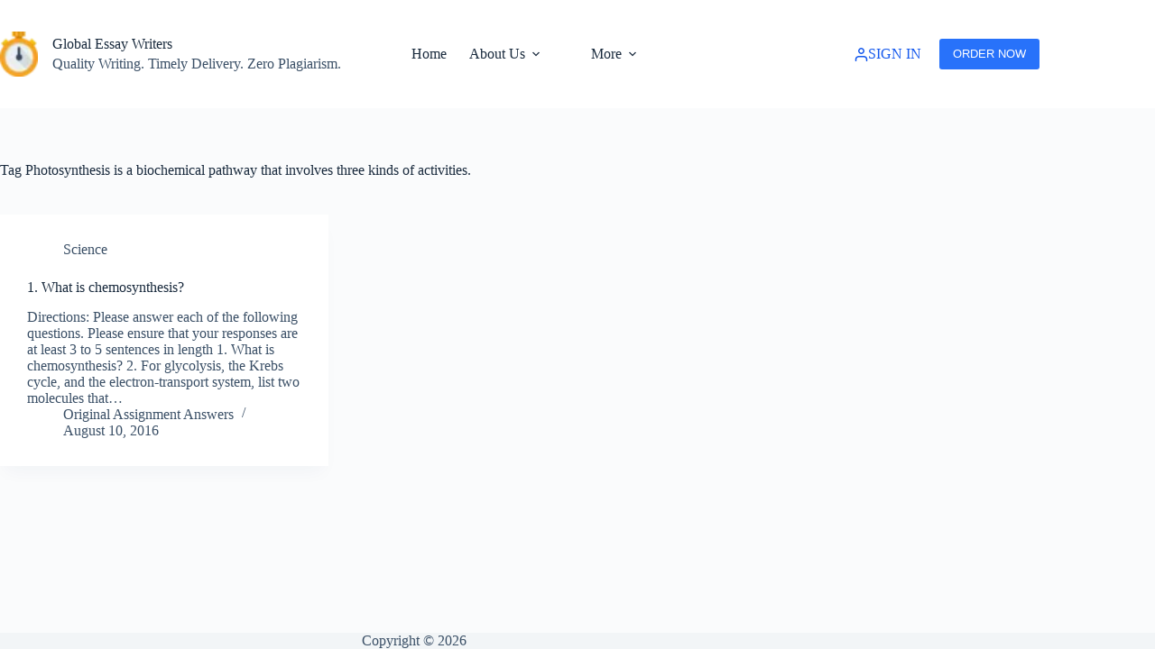

--- FILE ---
content_type: text/html; charset=UTF-8
request_url: https://www.globalessaywriters.com/tag/photosynthesis-is-a-biochemical-pathway-that-involves-three-kinds-of-activities/
body_size: 13717
content:
<!doctype html>
<html lang="en-US">
<head>
	
	<meta charset="UTF-8">
	<meta name="viewport" content="width=device-width, initial-scale=1, maximum-scale=5, viewport-fit=cover">
	<link rel="profile" href="https://gmpg.org/xfn/11">

	<meta name='robots' content='index, follow, max-image-preview:large, max-snippet:-1, max-video-preview:-1' />

	<!-- This site is optimized with the Yoast SEO plugin v25.6 - https://yoast.com/wordpress/plugins/seo/ -->
	<title>Photosynthesis is a biochemical pathway that involves three kinds of activities. Archives - Global Essay Writers</title>
	<link rel="canonical" href="https://www.globalessaywriters.com/tag/photosynthesis-is-a-biochemical-pathway-that-involves-three-kinds-of-activities/" />
	<meta property="og:locale" content="en_US" />
	<meta property="og:type" content="article" />
	<meta property="og:title" content="Photosynthesis is a biochemical pathway that involves three kinds of activities. Archives - Global Essay Writers" />
	<meta property="og:url" content="https://www.globalessaywriters.com/tag/photosynthesis-is-a-biochemical-pathway-that-involves-three-kinds-of-activities/" />
	<meta property="og:site_name" content="Global Essay Writers" />
	<meta name="twitter:card" content="summary_large_image" />
	<script type="application/ld+json" class="yoast-schema-graph">{"@context":"https://schema.org","@graph":[{"@type":"CollectionPage","@id":"https://www.globalessaywriters.com/tag/photosynthesis-is-a-biochemical-pathway-that-involves-three-kinds-of-activities/","url":"https://www.globalessaywriters.com/tag/photosynthesis-is-a-biochemical-pathway-that-involves-three-kinds-of-activities/","name":"Photosynthesis is a biochemical pathway that involves three kinds of activities. Archives - Global Essay Writers","isPartOf":{"@id":"https://www.globalessaywriters.com/#website"},"breadcrumb":{"@id":"https://www.globalessaywriters.com/tag/photosynthesis-is-a-biochemical-pathway-that-involves-three-kinds-of-activities/#breadcrumb"},"inLanguage":"en-US"},{"@type":"BreadcrumbList","@id":"https://www.globalessaywriters.com/tag/photosynthesis-is-a-biochemical-pathway-that-involves-three-kinds-of-activities/#breadcrumb","itemListElement":[{"@type":"ListItem","position":1,"name":"Home","item":"https://www.globalessaywriters.com/"},{"@type":"ListItem","position":2,"name":"Photosynthesis is a biochemical pathway that involves three kinds of activities."}]},{"@type":"WebSite","@id":"https://www.globalessaywriters.com/#website","url":"https://www.globalessaywriters.com/","name":"Global Essay Writers","description":"Quality Writing. Timely Delivery. Zero Plagiarism.","publisher":{"@id":"https://www.globalessaywriters.com/#organization"},"potentialAction":[{"@type":"SearchAction","target":{"@type":"EntryPoint","urlTemplate":"https://www.globalessaywriters.com/?s={search_term_string}"},"query-input":{"@type":"PropertyValueSpecification","valueRequired":true,"valueName":"search_term_string"}}],"inLanguage":"en-US"},{"@type":"Organization","@id":"https://www.globalessaywriters.com/#organization","name":"Global Essay Writers","url":"https://www.globalessaywriters.com/","logo":{"@type":"ImageObject","inLanguage":"en-US","@id":"https://www.globalessaywriters.com/#/schema/logo/image/","url":"https://www.globalessaywriters.com/wp-content/uploads/2022/11/index-services.png","contentUrl":"https://www.globalessaywriters.com/wp-content/uploads/2022/11/index-services.png","width":28,"height":33,"caption":"Global Essay Writers"},"image":{"@id":"https://www.globalessaywriters.com/#/schema/logo/image/"}}]}</script>
	<!-- / Yoast SEO plugin. -->


<link rel="alternate" type="application/rss+xml" title="Global Essay Writers &raquo; Feed" href="https://www.globalessaywriters.com/feed/" />
<link rel="alternate" type="application/rss+xml" title="Global Essay Writers &raquo; Comments Feed" href="https://www.globalessaywriters.com/comments/feed/" />
<link rel="alternate" type="application/rss+xml" title="Global Essay Writers &raquo; Photosynthesis is a biochemical pathway that involves three kinds of activities. Tag Feed" href="https://www.globalessaywriters.com/tag/photosynthesis-is-a-biochemical-pathway-that-involves-three-kinds-of-activities/feed/" />

<link rel='stylesheet' id='blocksy-dynamic-global-css' href='https://www.globalessaywriters.com/wp-content/uploads/blocksy/css/global.css?ver=69030' media='all' />
<link rel='stylesheet' id='wp-block-library-css' href='https://www.globalessaywriters.com/wp-includes/css/dist/block-library/style.min.css?ver=21831db0f967ec4a1c0b97da09085f9f' media='all' />
<style id='global-styles-inline-css'>
:root{--wp--preset--aspect-ratio--square: 1;--wp--preset--aspect-ratio--4-3: 4/3;--wp--preset--aspect-ratio--3-4: 3/4;--wp--preset--aspect-ratio--3-2: 3/2;--wp--preset--aspect-ratio--2-3: 2/3;--wp--preset--aspect-ratio--16-9: 16/9;--wp--preset--aspect-ratio--9-16: 9/16;--wp--preset--color--black: #000000;--wp--preset--color--cyan-bluish-gray: #abb8c3;--wp--preset--color--white: #ffffff;--wp--preset--color--pale-pink: #f78da7;--wp--preset--color--vivid-red: #cf2e2e;--wp--preset--color--luminous-vivid-orange: #ff6900;--wp--preset--color--luminous-vivid-amber: #fcb900;--wp--preset--color--light-green-cyan: #7bdcb5;--wp--preset--color--vivid-green-cyan: #00d084;--wp--preset--color--pale-cyan-blue: #8ed1fc;--wp--preset--color--vivid-cyan-blue: #0693e3;--wp--preset--color--vivid-purple: #9b51e0;--wp--preset--color--palette-color-1: var(--theme-palette-color-1, #2872fa);--wp--preset--color--palette-color-2: var(--theme-palette-color-2, #1559ed);--wp--preset--color--palette-color-3: var(--theme-palette-color-3, #3A4F66);--wp--preset--color--palette-color-4: var(--theme-palette-color-4, #192a3d);--wp--preset--color--palette-color-5: var(--theme-palette-color-5, #e1e8ed);--wp--preset--color--palette-color-6: var(--theme-palette-color-6, #f2f5f7);--wp--preset--color--palette-color-7: var(--theme-palette-color-7, #FAFBFC);--wp--preset--color--palette-color-8: var(--theme-palette-color-8, #ffffff);--wp--preset--gradient--vivid-cyan-blue-to-vivid-purple: linear-gradient(135deg,rgba(6,147,227,1) 0%,rgb(155,81,224) 100%);--wp--preset--gradient--light-green-cyan-to-vivid-green-cyan: linear-gradient(135deg,rgb(122,220,180) 0%,rgb(0,208,130) 100%);--wp--preset--gradient--luminous-vivid-amber-to-luminous-vivid-orange: linear-gradient(135deg,rgba(252,185,0,1) 0%,rgba(255,105,0,1) 100%);--wp--preset--gradient--luminous-vivid-orange-to-vivid-red: linear-gradient(135deg,rgba(255,105,0,1) 0%,rgb(207,46,46) 100%);--wp--preset--gradient--very-light-gray-to-cyan-bluish-gray: linear-gradient(135deg,rgb(238,238,238) 0%,rgb(169,184,195) 100%);--wp--preset--gradient--cool-to-warm-spectrum: linear-gradient(135deg,rgb(74,234,220) 0%,rgb(151,120,209) 20%,rgb(207,42,186) 40%,rgb(238,44,130) 60%,rgb(251,105,98) 80%,rgb(254,248,76) 100%);--wp--preset--gradient--blush-light-purple: linear-gradient(135deg,rgb(255,206,236) 0%,rgb(152,150,240) 100%);--wp--preset--gradient--blush-bordeaux: linear-gradient(135deg,rgb(254,205,165) 0%,rgb(254,45,45) 50%,rgb(107,0,62) 100%);--wp--preset--gradient--luminous-dusk: linear-gradient(135deg,rgb(255,203,112) 0%,rgb(199,81,192) 50%,rgb(65,88,208) 100%);--wp--preset--gradient--pale-ocean: linear-gradient(135deg,rgb(255,245,203) 0%,rgb(182,227,212) 50%,rgb(51,167,181) 100%);--wp--preset--gradient--electric-grass: linear-gradient(135deg,rgb(202,248,128) 0%,rgb(113,206,126) 100%);--wp--preset--gradient--midnight: linear-gradient(135deg,rgb(2,3,129) 0%,rgb(40,116,252) 100%);--wp--preset--gradient--juicy-peach: linear-gradient(to right, #ffecd2 0%, #fcb69f 100%);--wp--preset--gradient--young-passion: linear-gradient(to right, #ff8177 0%, #ff867a 0%, #ff8c7f 21%, #f99185 52%, #cf556c 78%, #b12a5b 100%);--wp--preset--gradient--true-sunset: linear-gradient(to right, #fa709a 0%, #fee140 100%);--wp--preset--gradient--morpheus-den: linear-gradient(to top, #30cfd0 0%, #330867 100%);--wp--preset--gradient--plum-plate: linear-gradient(135deg, #667eea 0%, #764ba2 100%);--wp--preset--gradient--aqua-splash: linear-gradient(15deg, #13547a 0%, #80d0c7 100%);--wp--preset--gradient--love-kiss: linear-gradient(to top, #ff0844 0%, #ffb199 100%);--wp--preset--gradient--new-retrowave: linear-gradient(to top, #3b41c5 0%, #a981bb 49%, #ffc8a9 100%);--wp--preset--gradient--plum-bath: linear-gradient(to top, #cc208e 0%, #6713d2 100%);--wp--preset--gradient--high-flight: linear-gradient(to right, #0acffe 0%, #495aff 100%);--wp--preset--gradient--teen-party: linear-gradient(-225deg, #FF057C 0%, #8D0B93 50%, #321575 100%);--wp--preset--gradient--fabled-sunset: linear-gradient(-225deg, #231557 0%, #44107A 29%, #FF1361 67%, #FFF800 100%);--wp--preset--gradient--arielle-smile: radial-gradient(circle 248px at center, #16d9e3 0%, #30c7ec 47%, #46aef7 100%);--wp--preset--gradient--itmeo-branding: linear-gradient(180deg, #2af598 0%, #009efd 100%);--wp--preset--gradient--deep-blue: linear-gradient(to right, #6a11cb 0%, #2575fc 100%);--wp--preset--gradient--strong-bliss: linear-gradient(to right, #f78ca0 0%, #f9748f 19%, #fd868c 60%, #fe9a8b 100%);--wp--preset--gradient--sweet-period: linear-gradient(to top, #3f51b1 0%, #5a55ae 13%, #7b5fac 25%, #8f6aae 38%, #a86aa4 50%, #cc6b8e 62%, #f18271 75%, #f3a469 87%, #f7c978 100%);--wp--preset--gradient--purple-division: linear-gradient(to top, #7028e4 0%, #e5b2ca 100%);--wp--preset--gradient--cold-evening: linear-gradient(to top, #0c3483 0%, #a2b6df 100%, #6b8cce 100%, #a2b6df 100%);--wp--preset--gradient--mountain-rock: linear-gradient(to right, #868f96 0%, #596164 100%);--wp--preset--gradient--desert-hump: linear-gradient(to top, #c79081 0%, #dfa579 100%);--wp--preset--gradient--ethernal-constance: linear-gradient(to top, #09203f 0%, #537895 100%);--wp--preset--gradient--happy-memories: linear-gradient(-60deg, #ff5858 0%, #f09819 100%);--wp--preset--gradient--grown-early: linear-gradient(to top, #0ba360 0%, #3cba92 100%);--wp--preset--gradient--morning-salad: linear-gradient(-225deg, #B7F8DB 0%, #50A7C2 100%);--wp--preset--gradient--night-call: linear-gradient(-225deg, #AC32E4 0%, #7918F2 48%, #4801FF 100%);--wp--preset--gradient--mind-crawl: linear-gradient(-225deg, #473B7B 0%, #3584A7 51%, #30D2BE 100%);--wp--preset--gradient--angel-care: linear-gradient(-225deg, #FFE29F 0%, #FFA99F 48%, #FF719A 100%);--wp--preset--gradient--juicy-cake: linear-gradient(to top, #e14fad 0%, #f9d423 100%);--wp--preset--gradient--rich-metal: linear-gradient(to right, #d7d2cc 0%, #304352 100%);--wp--preset--gradient--mole-hall: linear-gradient(-20deg, #616161 0%, #9bc5c3 100%);--wp--preset--gradient--cloudy-knoxville: linear-gradient(120deg, #fdfbfb 0%, #ebedee 100%);--wp--preset--gradient--soft-grass: linear-gradient(to top, #c1dfc4 0%, #deecdd 100%);--wp--preset--gradient--saint-petersburg: linear-gradient(135deg, #f5f7fa 0%, #c3cfe2 100%);--wp--preset--gradient--everlasting-sky: linear-gradient(135deg, #fdfcfb 0%, #e2d1c3 100%);--wp--preset--gradient--kind-steel: linear-gradient(-20deg, #e9defa 0%, #fbfcdb 100%);--wp--preset--gradient--over-sun: linear-gradient(60deg, #abecd6 0%, #fbed96 100%);--wp--preset--gradient--premium-white: linear-gradient(to top, #d5d4d0 0%, #d5d4d0 1%, #eeeeec 31%, #efeeec 75%, #e9e9e7 100%);--wp--preset--gradient--clean-mirror: linear-gradient(45deg, #93a5cf 0%, #e4efe9 100%);--wp--preset--gradient--wild-apple: linear-gradient(to top, #d299c2 0%, #fef9d7 100%);--wp--preset--gradient--snow-again: linear-gradient(to top, #e6e9f0 0%, #eef1f5 100%);--wp--preset--gradient--confident-cloud: linear-gradient(to top, #dad4ec 0%, #dad4ec 1%, #f3e7e9 100%);--wp--preset--gradient--glass-water: linear-gradient(to top, #dfe9f3 0%, white 100%);--wp--preset--gradient--perfect-white: linear-gradient(-225deg, #E3FDF5 0%, #FFE6FA 100%);--wp--preset--font-size--small: 13px;--wp--preset--font-size--medium: 20px;--wp--preset--font-size--large: clamp(22px, 1.375rem + ((1vw - 3.2px) * 0.625), 30px);--wp--preset--font-size--x-large: clamp(30px, 1.875rem + ((1vw - 3.2px) * 1.563), 50px);--wp--preset--font-size--xx-large: clamp(45px, 2.813rem + ((1vw - 3.2px) * 2.734), 80px);--wp--preset--spacing--20: 0.44rem;--wp--preset--spacing--30: 0.67rem;--wp--preset--spacing--40: 1rem;--wp--preset--spacing--50: 1.5rem;--wp--preset--spacing--60: 2.25rem;--wp--preset--spacing--70: 3.38rem;--wp--preset--spacing--80: 5.06rem;--wp--preset--shadow--natural: 6px 6px 9px rgba(0, 0, 0, 0.2);--wp--preset--shadow--deep: 12px 12px 50px rgba(0, 0, 0, 0.4);--wp--preset--shadow--sharp: 6px 6px 0px rgba(0, 0, 0, 0.2);--wp--preset--shadow--outlined: 6px 6px 0px -3px rgba(255, 255, 255, 1), 6px 6px rgba(0, 0, 0, 1);--wp--preset--shadow--crisp: 6px 6px 0px rgba(0, 0, 0, 1);}:root { --wp--style--global--content-size: var(--theme-block-max-width);--wp--style--global--wide-size: var(--theme-block-wide-max-width); }:where(body) { margin: 0; }.wp-site-blocks > .alignleft { float: left; margin-right: 2em; }.wp-site-blocks > .alignright { float: right; margin-left: 2em; }.wp-site-blocks > .aligncenter { justify-content: center; margin-left: auto; margin-right: auto; }:where(.wp-site-blocks) > * { margin-block-start: var(--theme-content-spacing); margin-block-end: 0; }:where(.wp-site-blocks) > :first-child { margin-block-start: 0; }:where(.wp-site-blocks) > :last-child { margin-block-end: 0; }:root { --wp--style--block-gap: var(--theme-content-spacing); }:root :where(.is-layout-flow) > :first-child{margin-block-start: 0;}:root :where(.is-layout-flow) > :last-child{margin-block-end: 0;}:root :where(.is-layout-flow) > *{margin-block-start: var(--theme-content-spacing);margin-block-end: 0;}:root :where(.is-layout-constrained) > :first-child{margin-block-start: 0;}:root :where(.is-layout-constrained) > :last-child{margin-block-end: 0;}:root :where(.is-layout-constrained) > *{margin-block-start: var(--theme-content-spacing);margin-block-end: 0;}:root :where(.is-layout-flex){gap: var(--theme-content-spacing);}:root :where(.is-layout-grid){gap: var(--theme-content-spacing);}.is-layout-flow > .alignleft{float: left;margin-inline-start: 0;margin-inline-end: 2em;}.is-layout-flow > .alignright{float: right;margin-inline-start: 2em;margin-inline-end: 0;}.is-layout-flow > .aligncenter{margin-left: auto !important;margin-right: auto !important;}.is-layout-constrained > .alignleft{float: left;margin-inline-start: 0;margin-inline-end: 2em;}.is-layout-constrained > .alignright{float: right;margin-inline-start: 2em;margin-inline-end: 0;}.is-layout-constrained > .aligncenter{margin-left: auto !important;margin-right: auto !important;}.is-layout-constrained > :where(:not(.alignleft):not(.alignright):not(.alignfull)){max-width: var(--wp--style--global--content-size);margin-left: auto !important;margin-right: auto !important;}.is-layout-constrained > .alignwide{max-width: var(--wp--style--global--wide-size);}body .is-layout-flex{display: flex;}.is-layout-flex{flex-wrap: wrap;align-items: center;}.is-layout-flex > :is(*, div){margin: 0;}body .is-layout-grid{display: grid;}.is-layout-grid > :is(*, div){margin: 0;}body{padding-top: 0px;padding-right: 0px;padding-bottom: 0px;padding-left: 0px;}.has-black-color{color: var(--wp--preset--color--black) !important;}.has-cyan-bluish-gray-color{color: var(--wp--preset--color--cyan-bluish-gray) !important;}.has-white-color{color: var(--wp--preset--color--white) !important;}.has-pale-pink-color{color: var(--wp--preset--color--pale-pink) !important;}.has-vivid-red-color{color: var(--wp--preset--color--vivid-red) !important;}.has-luminous-vivid-orange-color{color: var(--wp--preset--color--luminous-vivid-orange) !important;}.has-luminous-vivid-amber-color{color: var(--wp--preset--color--luminous-vivid-amber) !important;}.has-light-green-cyan-color{color: var(--wp--preset--color--light-green-cyan) !important;}.has-vivid-green-cyan-color{color: var(--wp--preset--color--vivid-green-cyan) !important;}.has-pale-cyan-blue-color{color: var(--wp--preset--color--pale-cyan-blue) !important;}.has-vivid-cyan-blue-color{color: var(--wp--preset--color--vivid-cyan-blue) !important;}.has-vivid-purple-color{color: var(--wp--preset--color--vivid-purple) !important;}.has-palette-color-1-color{color: var(--wp--preset--color--palette-color-1) !important;}.has-palette-color-2-color{color: var(--wp--preset--color--palette-color-2) !important;}.has-palette-color-3-color{color: var(--wp--preset--color--palette-color-3) !important;}.has-palette-color-4-color{color: var(--wp--preset--color--palette-color-4) !important;}.has-palette-color-5-color{color: var(--wp--preset--color--palette-color-5) !important;}.has-palette-color-6-color{color: var(--wp--preset--color--palette-color-6) !important;}.has-palette-color-7-color{color: var(--wp--preset--color--palette-color-7) !important;}.has-palette-color-8-color{color: var(--wp--preset--color--palette-color-8) !important;}.has-black-background-color{background-color: var(--wp--preset--color--black) !important;}.has-cyan-bluish-gray-background-color{background-color: var(--wp--preset--color--cyan-bluish-gray) !important;}.has-white-background-color{background-color: var(--wp--preset--color--white) !important;}.has-pale-pink-background-color{background-color: var(--wp--preset--color--pale-pink) !important;}.has-vivid-red-background-color{background-color: var(--wp--preset--color--vivid-red) !important;}.has-luminous-vivid-orange-background-color{background-color: var(--wp--preset--color--luminous-vivid-orange) !important;}.has-luminous-vivid-amber-background-color{background-color: var(--wp--preset--color--luminous-vivid-amber) !important;}.has-light-green-cyan-background-color{background-color: var(--wp--preset--color--light-green-cyan) !important;}.has-vivid-green-cyan-background-color{background-color: var(--wp--preset--color--vivid-green-cyan) !important;}.has-pale-cyan-blue-background-color{background-color: var(--wp--preset--color--pale-cyan-blue) !important;}.has-vivid-cyan-blue-background-color{background-color: var(--wp--preset--color--vivid-cyan-blue) !important;}.has-vivid-purple-background-color{background-color: var(--wp--preset--color--vivid-purple) !important;}.has-palette-color-1-background-color{background-color: var(--wp--preset--color--palette-color-1) !important;}.has-palette-color-2-background-color{background-color: var(--wp--preset--color--palette-color-2) !important;}.has-palette-color-3-background-color{background-color: var(--wp--preset--color--palette-color-3) !important;}.has-palette-color-4-background-color{background-color: var(--wp--preset--color--palette-color-4) !important;}.has-palette-color-5-background-color{background-color: var(--wp--preset--color--palette-color-5) !important;}.has-palette-color-6-background-color{background-color: var(--wp--preset--color--palette-color-6) !important;}.has-palette-color-7-background-color{background-color: var(--wp--preset--color--palette-color-7) !important;}.has-palette-color-8-background-color{background-color: var(--wp--preset--color--palette-color-8) !important;}.has-black-border-color{border-color: var(--wp--preset--color--black) !important;}.has-cyan-bluish-gray-border-color{border-color: var(--wp--preset--color--cyan-bluish-gray) !important;}.has-white-border-color{border-color: var(--wp--preset--color--white) !important;}.has-pale-pink-border-color{border-color: var(--wp--preset--color--pale-pink) !important;}.has-vivid-red-border-color{border-color: var(--wp--preset--color--vivid-red) !important;}.has-luminous-vivid-orange-border-color{border-color: var(--wp--preset--color--luminous-vivid-orange) !important;}.has-luminous-vivid-amber-border-color{border-color: var(--wp--preset--color--luminous-vivid-amber) !important;}.has-light-green-cyan-border-color{border-color: var(--wp--preset--color--light-green-cyan) !important;}.has-vivid-green-cyan-border-color{border-color: var(--wp--preset--color--vivid-green-cyan) !important;}.has-pale-cyan-blue-border-color{border-color: var(--wp--preset--color--pale-cyan-blue) !important;}.has-vivid-cyan-blue-border-color{border-color: var(--wp--preset--color--vivid-cyan-blue) !important;}.has-vivid-purple-border-color{border-color: var(--wp--preset--color--vivid-purple) !important;}.has-palette-color-1-border-color{border-color: var(--wp--preset--color--palette-color-1) !important;}.has-palette-color-2-border-color{border-color: var(--wp--preset--color--palette-color-2) !important;}.has-palette-color-3-border-color{border-color: var(--wp--preset--color--palette-color-3) !important;}.has-palette-color-4-border-color{border-color: var(--wp--preset--color--palette-color-4) !important;}.has-palette-color-5-border-color{border-color: var(--wp--preset--color--palette-color-5) !important;}.has-palette-color-6-border-color{border-color: var(--wp--preset--color--palette-color-6) !important;}.has-palette-color-7-border-color{border-color: var(--wp--preset--color--palette-color-7) !important;}.has-palette-color-8-border-color{border-color: var(--wp--preset--color--palette-color-8) !important;}.has-vivid-cyan-blue-to-vivid-purple-gradient-background{background: var(--wp--preset--gradient--vivid-cyan-blue-to-vivid-purple) !important;}.has-light-green-cyan-to-vivid-green-cyan-gradient-background{background: var(--wp--preset--gradient--light-green-cyan-to-vivid-green-cyan) !important;}.has-luminous-vivid-amber-to-luminous-vivid-orange-gradient-background{background: var(--wp--preset--gradient--luminous-vivid-amber-to-luminous-vivid-orange) !important;}.has-luminous-vivid-orange-to-vivid-red-gradient-background{background: var(--wp--preset--gradient--luminous-vivid-orange-to-vivid-red) !important;}.has-very-light-gray-to-cyan-bluish-gray-gradient-background{background: var(--wp--preset--gradient--very-light-gray-to-cyan-bluish-gray) !important;}.has-cool-to-warm-spectrum-gradient-background{background: var(--wp--preset--gradient--cool-to-warm-spectrum) !important;}.has-blush-light-purple-gradient-background{background: var(--wp--preset--gradient--blush-light-purple) !important;}.has-blush-bordeaux-gradient-background{background: var(--wp--preset--gradient--blush-bordeaux) !important;}.has-luminous-dusk-gradient-background{background: var(--wp--preset--gradient--luminous-dusk) !important;}.has-pale-ocean-gradient-background{background: var(--wp--preset--gradient--pale-ocean) !important;}.has-electric-grass-gradient-background{background: var(--wp--preset--gradient--electric-grass) !important;}.has-midnight-gradient-background{background: var(--wp--preset--gradient--midnight) !important;}.has-juicy-peach-gradient-background{background: var(--wp--preset--gradient--juicy-peach) !important;}.has-young-passion-gradient-background{background: var(--wp--preset--gradient--young-passion) !important;}.has-true-sunset-gradient-background{background: var(--wp--preset--gradient--true-sunset) !important;}.has-morpheus-den-gradient-background{background: var(--wp--preset--gradient--morpheus-den) !important;}.has-plum-plate-gradient-background{background: var(--wp--preset--gradient--plum-plate) !important;}.has-aqua-splash-gradient-background{background: var(--wp--preset--gradient--aqua-splash) !important;}.has-love-kiss-gradient-background{background: var(--wp--preset--gradient--love-kiss) !important;}.has-new-retrowave-gradient-background{background: var(--wp--preset--gradient--new-retrowave) !important;}.has-plum-bath-gradient-background{background: var(--wp--preset--gradient--plum-bath) !important;}.has-high-flight-gradient-background{background: var(--wp--preset--gradient--high-flight) !important;}.has-teen-party-gradient-background{background: var(--wp--preset--gradient--teen-party) !important;}.has-fabled-sunset-gradient-background{background: var(--wp--preset--gradient--fabled-sunset) !important;}.has-arielle-smile-gradient-background{background: var(--wp--preset--gradient--arielle-smile) !important;}.has-itmeo-branding-gradient-background{background: var(--wp--preset--gradient--itmeo-branding) !important;}.has-deep-blue-gradient-background{background: var(--wp--preset--gradient--deep-blue) !important;}.has-strong-bliss-gradient-background{background: var(--wp--preset--gradient--strong-bliss) !important;}.has-sweet-period-gradient-background{background: var(--wp--preset--gradient--sweet-period) !important;}.has-purple-division-gradient-background{background: var(--wp--preset--gradient--purple-division) !important;}.has-cold-evening-gradient-background{background: var(--wp--preset--gradient--cold-evening) !important;}.has-mountain-rock-gradient-background{background: var(--wp--preset--gradient--mountain-rock) !important;}.has-desert-hump-gradient-background{background: var(--wp--preset--gradient--desert-hump) !important;}.has-ethernal-constance-gradient-background{background: var(--wp--preset--gradient--ethernal-constance) !important;}.has-happy-memories-gradient-background{background: var(--wp--preset--gradient--happy-memories) !important;}.has-grown-early-gradient-background{background: var(--wp--preset--gradient--grown-early) !important;}.has-morning-salad-gradient-background{background: var(--wp--preset--gradient--morning-salad) !important;}.has-night-call-gradient-background{background: var(--wp--preset--gradient--night-call) !important;}.has-mind-crawl-gradient-background{background: var(--wp--preset--gradient--mind-crawl) !important;}.has-angel-care-gradient-background{background: var(--wp--preset--gradient--angel-care) !important;}.has-juicy-cake-gradient-background{background: var(--wp--preset--gradient--juicy-cake) !important;}.has-rich-metal-gradient-background{background: var(--wp--preset--gradient--rich-metal) !important;}.has-mole-hall-gradient-background{background: var(--wp--preset--gradient--mole-hall) !important;}.has-cloudy-knoxville-gradient-background{background: var(--wp--preset--gradient--cloudy-knoxville) !important;}.has-soft-grass-gradient-background{background: var(--wp--preset--gradient--soft-grass) !important;}.has-saint-petersburg-gradient-background{background: var(--wp--preset--gradient--saint-petersburg) !important;}.has-everlasting-sky-gradient-background{background: var(--wp--preset--gradient--everlasting-sky) !important;}.has-kind-steel-gradient-background{background: var(--wp--preset--gradient--kind-steel) !important;}.has-over-sun-gradient-background{background: var(--wp--preset--gradient--over-sun) !important;}.has-premium-white-gradient-background{background: var(--wp--preset--gradient--premium-white) !important;}.has-clean-mirror-gradient-background{background: var(--wp--preset--gradient--clean-mirror) !important;}.has-wild-apple-gradient-background{background: var(--wp--preset--gradient--wild-apple) !important;}.has-snow-again-gradient-background{background: var(--wp--preset--gradient--snow-again) !important;}.has-confident-cloud-gradient-background{background: var(--wp--preset--gradient--confident-cloud) !important;}.has-glass-water-gradient-background{background: var(--wp--preset--gradient--glass-water) !important;}.has-perfect-white-gradient-background{background: var(--wp--preset--gradient--perfect-white) !important;}.has-small-font-size{font-size: var(--wp--preset--font-size--small) !important;}.has-medium-font-size{font-size: var(--wp--preset--font-size--medium) !important;}.has-large-font-size{font-size: var(--wp--preset--font-size--large) !important;}.has-x-large-font-size{font-size: var(--wp--preset--font-size--x-large) !important;}.has-xx-large-font-size{font-size: var(--wp--preset--font-size--xx-large) !important;}
:root :where(.wp-block-pullquote){font-size: clamp(0.984em, 0.984rem + ((1vw - 0.2em) * 0.645), 1.5em);line-height: 1.6;}
</style>
<link rel='stylesheet' id='parent-style-css' href='https://www.globalessaywriters.com/wp-content/themes/blocksy/style.css?ver=21831db0f967ec4a1c0b97da09085f9f' media='all' />
<link rel='stylesheet' id='ct-main-styles-css' href='https://www.globalessaywriters.com/wp-content/themes/blocksy/static/bundle/main.min.css?ver=2.1.25' media='all' />
<link rel='stylesheet' id='ct-page-title-styles-css' href='https://www.globalessaywriters.com/wp-content/themes/blocksy/static/bundle/page-title.min.css?ver=2.1.25' media='all' />
<link rel='stylesheet' id='blocksy-companion-header-account-styles-css' href='https://www.globalessaywriters.com/wp-content/plugins/blocksy-companion/static/bundle/header-account.min.css?ver=2.1.25' media='all' />
<link rel="https://api.w.org/" href="https://www.globalessaywriters.com/wp-json/" /><link rel="alternate" title="JSON" type="application/json" href="https://www.globalessaywriters.com/wp-json/wp/v2/tags/10711" /><link rel="EditURI" type="application/rsd+xml" title="RSD" href="https://www.globalessaywriters.com/xmlrpc.php?rsd" />

<script type="text/javascript">
(function(url){
	if(/(?:Chrome\/26\.0\.1410\.63 Safari\/537\.31|WordfenceTestMonBot)/.test(navigator.userAgent)){ return; }
	var addEvent = function(evt, handler) {
		if (window.addEventListener) {
			document.addEventListener(evt, handler, false);
		} else if (window.attachEvent) {
			document.attachEvent('on' + evt, handler);
		}
	};
	var removeEvent = function(evt, handler) {
		if (window.removeEventListener) {
			document.removeEventListener(evt, handler, false);
		} else if (window.detachEvent) {
			document.detachEvent('on' + evt, handler);
		}
	};
	var evts = 'contextmenu dblclick drag dragend dragenter dragleave dragover dragstart drop keydown keypress keyup mousedown mousemove mouseout mouseover mouseup mousewheel scroll'.split(' ');
	var logHuman = function() {
		if (window.wfLogHumanRan) { return; }
		window.wfLogHumanRan = true;
		var wfscr = document.createElement('script');
		wfscr.type = 'text/javascript';
		wfscr.async = true;
		wfscr.src = url + '&r=' + Math.random();
		(document.getElementsByTagName('head')[0]||document.getElementsByTagName('body')[0]).appendChild(wfscr);
		for (var i = 0; i < evts.length; i++) {
			removeEvent(evts[i], logHuman);
		}
	};
	for (var i = 0; i < evts.length; i++) {
		addEvent(evts[i], logHuman);
	}
})('//www.globalessaywriters.com/?wordfence_lh=1&hid=D8D8F13B4B1EF20D75A77B4C308751C7');
</script><noscript><link rel='stylesheet' href='https://www.globalessaywriters.com/wp-content/themes/blocksy/static/bundle/no-scripts.min.css' type='text/css'></noscript>
<link rel="icon" href="https://www.globalessaywriters.com/wp-content/uploads/2024/01/cropped-globalessaywriters-essay-writing-egency-32x32.png" sizes="32x32" />
<link rel="icon" href="https://www.globalessaywriters.com/wp-content/uploads/2024/01/cropped-globalessaywriters-essay-writing-egency-192x192.png" sizes="192x192" />
<link rel="apple-touch-icon" href="https://www.globalessaywriters.com/wp-content/uploads/2024/01/cropped-globalessaywriters-essay-writing-egency-180x180.png" />
<meta name="msapplication-TileImage" content="https://www.globalessaywriters.com/wp-content/uploads/2024/01/cropped-globalessaywriters-essay-writing-egency-270x270.png" />
		<style id="wp-custom-css">
			/* Display a message after the 1st paragraph of posts -START */
:root {
 --c-brand:rgb(0, 196, 113);
 --c-brand-hover:rgb(0, 209, 122);
 --c-brand-transparent:rgba(0, 196, 113, .09);
 --c-brand-focus:rgba(0, 196, 113, .3);
 --link-bg-brand:url("data:image/svg+xml;charset=utf8,%3Csvg xmlns='http://www.w3.org/2000/svg' width='1' height='1'%3E%3Crect x='0' y='.5' width='1' height='.5' fill='rgba(0, 0, 0, .3)'/%3E%3C/svg%3E");
 --link-bg-brand-focus:url("data:image/svg+xml;charset=utf8,%3Csvg xmlns='http://www.w3.org/2000/svg' width='1' height='1'%3E%3Crect x='0' y='.5' width='1' height='.5' fill='rgba(0, 196, 113, .3)'/%3E%3C/svg%3E");
 --link-bg-contrast:url("data:image/svg+xml;charset=utf8,%3Csvg xmlns='http://www.w3.org/2000/svg' width='1' height='1'%3E%3Crect x='0' y='.5' width='1' height='.5' fill='rgba(255, 255, 255, .3)'/%3E%3C/svg%3E");
 --button-bg-preloader:url("data:image/svg+xml;charset=utf8,%3Csvg width='20' height='20' xmlns='http://www.w3.org/2000/svg'%3E%3Ccircle stroke='white' stroke-width='2' stroke-linecap='round' stroke-dasharray='30,100' cx='10' cy='10' r='8' fill='none'%3E%3CanimateTransform attributeName='transform' type='rotate' dur='1s' repeatCount='indefinite' from='0 10 10' to='360 10 10'/%3E%3C/circle%3E%3C/svg%3E");
 --c-background:rgb(255, 255, 255);
 --c-background-contrast:rgb(10, 10, 10);
 --c-foreground:rgb(55, 53, 47);
 --c-foreground-contrast:rgb(255, 255, 255);
 --c-foreground-contrast-focus:rgba(255, 255, 255, .6);
 --c-background--contrast-focus:rgb(36, 36, 36);
 --c-background--contrast:rgb(0, 0, 0);
 --c-placeholder:#848EA0;
 --c-background--accent:rgb(244, 246, 251);
 --c-error:rgb(233, 84, 84);
 --c-yellow:rgba(255, 203, 71, 1);
 --c-yellow-hover:rgb(255, 190, 26);
 --c-yellow-focus:rgba(255, 203, 71, .3);
 --c-gray-light:rgba(198, 205, 221, 1);
 --c-star-gold:#FFCB47;
 --c-star-gray:#C6CDDD
}

.cta-block {
                display: flex;
                background-color: #F4F6FB;
                margin: 3rem auto;
                max-width: 50rem;
            }

            .cta-container {
                position: relative;
                box-sizing: border-box;
                padding: 2rem 2.5rem;

                flex-grow: 1;
                align-self: center;

                background-image: linear-gradient(90deg, rgba(255, 255, 255, 0) 0, #F4F6FB 2.5rem);

                word-break: break-word;
            }

            .cta-img-container {
                margin-right: -2.5rem;
                flex-shrink: 0;
                width: 44%;

                object-fit: cover;
                object-position: left center;
            }

            .cta-title {
                margin: 0;
                font-size: 2rem;
                line-height: 2.75rem;
                font-weight: 700;
            }

            .cta-text {
                margin: 0;
                font-size: 1rem;
                line-height: 1.5rem;
                font-weight: 400;
            }

            .cta-img {
                display: none;
            }

            .cta-button {
                display: block;
                margin-top: 1.25rem;
                text-decoration: none !important;
                font-weight: 600;
                background-color: var(--c-brand);
                color: var(--c-foreground-contrast);
                border: none;
                border-radius: 4px;
                padding: 0.75em 1.5em;
                font-size: 1.25rem;
                line-height: 1.5rem;
                text-align: center;
                transition: background-color .3s,box-shadow .3s;
                float: left;
            }

            .cta-button:hover {
                transition-duration: 0s;
                color: var(--c-foreground-contrast);
                background-color: var(--c-brand-hover);
            }

            .cta-button:focus,
            .cta-button:active {
                outline: none;
                color: var(--c-foreground-contrast);
                transition-duration: 0s;
                box-shadow:
                        inset 0 0 0 1px rgba(0, 0, 0, .09),
                        0 0 0 4px var(--c-brand-focus);
            }

            @media (max-width: 48rem) {
                .cta-block {
                    flex-direction: column-reverse;
                    background-image: none;
                    background-color: #F4F6FB;
                    padding: 0;
                }

                .cta-container {
                    padding: 1.5rem 1rem;
                    flex-basis: auto;
                }

                .cta-img-container {
                    display: none;
                }

                .cta-title {
                    font-size: 1.25rem;
                    line-height: 1.75rem;
                }

                .cta-text {
                    margin-top: 0.5rem;
                    font-size: 0.875rem;
                    line-height: 1.25rem;
                }

                .cta-img {
                    display: block;
                    margin-right: -1rem;
                    margin-left: -1rem;
                    width: calc(100% + 2rem);
                    max-width: none;
                }

                .cta-button {
                    margin-top: 0;
                    float: none;
                }
}
/* Display a message after the 1st paragraph of posts-END*/		</style>
			</head>


<body class="archive tag tag-photosynthesis-is-a-biochemical-pathway-that-involves-three-kinds-of-activities tag-10711 wp-custom-logo wp-embed-responsive" data-link="type-2" data-prefix="categories" data-header="type-1:sticky" data-footer="type-1">

<a class="skip-link screen-reader-text" href="#main">Skip to content</a><div class="ct-drawer-canvas" data-location="start"><div id="offcanvas" class="ct-panel ct-header" data-behaviour="right-side" role="dialog" aria-label="Offcanvas modal" inert=""><div class="ct-panel-inner">
		<div class="ct-panel-actions">
			
			<button class="ct-toggle-close" data-type="type-1" aria-label="Close drawer">
				<svg class="ct-icon" width="12" height="12" viewBox="0 0 15 15"><path d="M1 15a1 1 0 01-.71-.29 1 1 0 010-1.41l5.8-5.8-5.8-5.8A1 1 0 011.7.29l5.8 5.8 5.8-5.8a1 1 0 011.41 1.41l-5.8 5.8 5.8 5.8a1 1 0 01-1.41 1.41l-5.8-5.8-5.8 5.8A1 1 0 011 15z"/></svg>
			</button>
		</div>
		<div class="ct-panel-content" data-device="desktop"><div class="ct-panel-content-inner"></div></div><div class="ct-panel-content" data-device="mobile"><div class="ct-panel-content-inner">
<nav
	class="mobile-menu menu-container has-submenu"
	data-id="mobile-menu" data-interaction="click" data-toggle-type="type-1" data-submenu-dots="yes"	aria-label="Main">

	<ul id="menu-main-1" class=""><li class="menu-item menu-item-type-custom menu-item-object-custom menu-item-home menu-item-162"><a href="http://www.globalessaywriters.com/" class="ct-menu-link">Home</a></li>
<li class="menu-item menu-item-type-post_type menu-item-object-page menu-item-has-children menu-item-5"><span class="ct-sub-menu-parent"><a href="https://www.globalessaywriters.com/about-us/" class="ct-menu-link">About Us</a><button class="ct-toggle-dropdown-mobile" aria-label="Expand dropdown menu" aria-haspopup="true" aria-expanded="false"><svg class="ct-icon toggle-icon-1" width="15" height="15" viewBox="0 0 15 15" aria-hidden="true"><path d="M3.9,5.1l3.6,3.6l3.6-3.6l1.4,0.7l-5,5l-5-5L3.9,5.1z"/></svg></button></span>
<ul class="sub-menu">
	<li class="menu-item menu-item-type-post_type menu-item-object-page menu-item-24"><a href="https://www.globalessaywriters.com/our-services/" class="ct-menu-link">Our Services</a></li>
	<li class="menu-item menu-item-type-post_type menu-item-object-page menu-item-23"><a href="https://www.globalessaywriters.com/our-guarantees/" class="ct-menu-link">Our Guarantees</a></li>
	<li class="menu-item menu-item-type-post_type menu-item-object-page menu-item-19876"><a href="https://www.globalessaywriters.com/faqs/" class="ct-menu-link">FAQs</a></li>
</ul>
</li>
<li class="menu-item menu-item-type-post_type menu-item-object-page menu-item-25"><a href="https://www.globalessaywriters.com/how-it-works/" class="ct-menu-link">How It Works</a></li>
<li class="menu-item menu-item-type-post_type menu-item-object-page menu-item-81103"><a href="https://www.globalessaywriters.com/contact-us/" class="ct-menu-link">Contact Us</a></li>
</ul></nav>

<div class="ct-header-account" data-id="account" data-state="out"><a href="/login/" class="ct-account-item" aria-label="SIGN IN" data-label="right"><span class="ct-label" aria-hidden="true">SIGN IN</span><svg class="ct-icon" aria-hidden="true" width="15" height="15" viewBox="0 0 15 15"><path d="M10.5,9h-6c-2.1,0-3.8,1.7-3.8,3.8v1.5c0,0.4,0.3,0.8,0.8,0.8s0.8-0.3,0.8-0.8v-1.5c0-1.2,1-2.2,2.2-2.2h6c1.2,0,2.2,1,2.2,2.2v1.5c0,0.4,0.3,0.8,0.8,0.8s0.8-0.3,0.8-0.8v-1.5C14.2,10.7,12.6,9,10.5,9zM7.5,7C9.4,7,11,5.4,11,3.5
	S9.4,0,7.5,0S4,1.6,4,3.5S5.6,7,7.5,7zM7.5,1.5c1.1,0,2,0.9,2,2s-0.9,2-2,2s-2-0.9-2-2S6.4,1.5,7.5,1.5z"/></svg></a></div>
<div
	class="ct-header-cta"
	data-id="button">
	<a
		href="/place-order/"
		class="ct-button"
		data-size="small" aria-label="ORDER NOW">
		ORDER NOW	</a>
</div>
</div></div></div></div></div>
<div id="main-container">
	<header id="header" class="ct-header" data-id="type-1" itemscope="" itemtype="https://schema.org/WPHeader"><div data-device="desktop"><div class="ct-sticky-container"><div data-sticky="shrink"><div data-row="middle" data-column-set="3"><div class="ct-container"><div data-column="start" data-placements="1"><div data-items="primary">
<div	class="site-branding"
	data-id="logo"	data-logo="left"	itemscope="itemscope" itemtype="https://schema.org/Organization">

			<a href="https://www.globalessaywriters.com/" class="site-logo-container" rel="home" itemprop="url" ><img width="28" height="33" src="https://www.globalessaywriters.com/wp-content/uploads/2022/11/index-services.png" class="default-logo" alt="globalessaywriters.com" decoding="async" /></a>	
			<div class="site-title-container">
			<span class="site-title " itemprop="name"><a href="https://www.globalessaywriters.com/" rel="home" itemprop="url">Global Essay Writers</a></span>			<p class="site-description " itemprop="description">Quality Writing. Timely Delivery. Zero Plagiarism.</p>		</div>
	  </div>

</div></div><div data-column="middle"><div data-items="">
<nav
	id="header-menu-1"
	class="header-menu-1 menu-container"
	data-id="menu" data-interaction="hover"	data-menu="type-1"
	data-dropdown="type-1:simple"		data-responsive="no"	itemscope="" itemtype="https://schema.org/SiteNavigationElement"	aria-label="Main">

	<ul id="menu-main" class="menu"><li id="menu-item-162" class="menu-item menu-item-type-custom menu-item-object-custom menu-item-home menu-item-162"><a href="http://www.globalessaywriters.com/" class="ct-menu-link">Home</a></li>
<li id="menu-item-5" class="menu-item menu-item-type-post_type menu-item-object-page menu-item-has-children menu-item-5 animated-submenu-block"><a href="https://www.globalessaywriters.com/about-us/" class="ct-menu-link">About Us<span class="ct-toggle-dropdown-desktop"><svg class="ct-icon" width="8" height="8" viewBox="0 0 15 15" aria-hidden="true"><path d="M2.1,3.2l5.4,5.4l5.4-5.4L15,4.3l-7.5,7.5L0,4.3L2.1,3.2z"/></svg></span></a><button class="ct-toggle-dropdown-desktop-ghost" aria-label="Expand dropdown menu" aria-haspopup="true" aria-expanded="false"></button>
<ul class="sub-menu">
	<li id="menu-item-24" class="menu-item menu-item-type-post_type menu-item-object-page menu-item-24"><a href="https://www.globalessaywriters.com/our-services/" class="ct-menu-link">Our Services</a></li>
	<li id="menu-item-23" class="menu-item menu-item-type-post_type menu-item-object-page menu-item-23"><a href="https://www.globalessaywriters.com/our-guarantees/" class="ct-menu-link">Our Guarantees</a></li>
	<li id="menu-item-19876" class="menu-item menu-item-type-post_type menu-item-object-page menu-item-19876"><a href="https://www.globalessaywriters.com/faqs/" class="ct-menu-link">FAQs</a></li>
</ul>
</li>
<li id="menu-item-25" class="menu-item menu-item-type-post_type menu-item-object-page menu-item-25"><a href="https://www.globalessaywriters.com/how-it-works/" class="ct-menu-link">How It Works</a></li>
<li id="menu-item-81103" class="menu-item menu-item-type-post_type menu-item-object-page menu-item-81103"><a href="https://www.globalessaywriters.com/contact-us/" class="ct-menu-link">Contact Us</a></li>
</ul></nav>

</div></div><div data-column="end" data-placements="1"><div data-items="primary"><div class="ct-header-account" data-id="account" data-state="out"><a href="/login/" class="ct-account-item" aria-label="SIGN IN" data-label="right"><span class="ct-label" aria-hidden="true">SIGN IN</span><svg class="ct-icon" aria-hidden="true" width="15" height="15" viewBox="0 0 15 15"><path d="M10.5,9h-6c-2.1,0-3.8,1.7-3.8,3.8v1.5c0,0.4,0.3,0.8,0.8,0.8s0.8-0.3,0.8-0.8v-1.5c0-1.2,1-2.2,2.2-2.2h6c1.2,0,2.2,1,2.2,2.2v1.5c0,0.4,0.3,0.8,0.8,0.8s0.8-0.3,0.8-0.8v-1.5C14.2,10.7,12.6,9,10.5,9zM7.5,7C9.4,7,11,5.4,11,3.5
	S9.4,0,7.5,0S4,1.6,4,3.5S5.6,7,7.5,7zM7.5,1.5c1.1,0,2,0.9,2,2s-0.9,2-2,2s-2-0.9-2-2S6.4,1.5,7.5,1.5z"/></svg></a></div>
<div
	class="ct-header-cta"
	data-id="button">
	<a
		href="/place-order/"
		class="ct-button"
		data-size="small" aria-label="ORDER NOW">
		ORDER NOW	</a>
</div>
</div></div></div></div></div></div></div><div data-device="mobile"><div class="ct-sticky-container"><div data-sticky="shrink"><div data-row="middle" data-column-set="2"><div class="ct-container"><div data-column="start" data-placements="1"><div data-items="primary">
<div	class="site-branding"
	data-id="logo"	data-logo="left"	>

			<a href="https://www.globalessaywriters.com/" class="site-logo-container" rel="home" itemprop="url" ><img width="28" height="33" src="https://www.globalessaywriters.com/wp-content/uploads/2022/11/index-services.png" class="default-logo" alt="globalessaywriters.com" decoding="async" /></a>	
			<div class="site-title-container">
			<span class="site-title "><a href="https://www.globalessaywriters.com/" rel="home" >Global Essay Writers</a></span>			<p class="site-description ">Quality Writing. Timely Delivery. Zero Plagiarism.</p>		</div>
	  </div>

</div></div><div data-column="end" data-placements="1"><div data-items="primary">
<button
	class="ct-header-trigger ct-toggle "
	data-toggle-panel="#offcanvas"
	aria-controls="offcanvas"
	data-design="solid"
	data-label="right"
	aria-label="Menu"
	data-id="trigger">

	<span class="ct-label " aria-hidden="true">Menu</span>

	<svg class="ct-icon" width="18" height="14" viewBox="0 0 18 14" data-type="type-2" aria-hidden="true">
		<rect y="0.00" width="18" height="1.7" rx="1"/>
		<rect y="6.15" width="18" height="1.7" rx="1"/>
		<rect y="12.3" width="18" height="1.7" rx="1"/>
	</svg></button>
</div></div></div></div></div></div></div></header>
	<main id="main" class="site-main hfeed" itemscope="itemscope" itemtype="https://schema.org/CreativeWork">

		
<div class="ct-container"  data-vertical-spacing="top:bottom">
	<section >
		
<div class="hero-section is-width-constrained" data-type="type-1">
			<header class="entry-header">
			<h1 class="page-title" itemprop="headline"><span class="ct-title-label">Tag</span> Photosynthesis is a biochemical pathway that involves three kinds of activities.</h1>		</header>
	</div><div class="entries" data-archive="default" data-layout="grid" data-cards="boxed"><article class="entry-card card-content post-38200 post type-post status-publish format-standard hentry category-science tag-photosynthesis-is-a-biochemical-pathway-that-involves-three-kinds-of-activities" ><ul class="entry-meta" data-type="simple:slash" data-id="meta_1" ><li class="meta-categories" data-type="simple"><a href="https://www.globalessaywriters.com/category/science/" rel="tag" class="ct-term-71">Science</a></li></ul><h2 class="entry-title"><a href="https://www.globalessaywriters.com/1-what-is-chemosynthesis/" rel="bookmark">1.  What is chemosynthesis?</a></h2><div class="entry-excerpt"><p>Directions: Please answer each of the following questions. Please ensure that your responses are at least 3 to 5 sentences in length 1. What is chemosynthesis? 2. For glycolysis, the Krebs cycle, and the electron-transport system, list two molecules that…</p>
</div><ul class="entry-meta" data-type="simple:slash" data-id="meta_2" ><li class="meta-author" itemprop="author" itemscope="" itemtype="https://schema.org/Person"><a class="ct-meta-element-author" href="https://www.globalessaywriters.com/author/admin/" title="Posts by Original Assignment Answers" rel="author" itemprop="url"><span itemprop="name">Original Assignment Answers</span></a></li><li class="meta-date" itemprop="datePublished"><time class="ct-meta-element-date" datetime="2016-08-10T08:38:35+00:00">August 10, 2016</time></li></ul></article></div>	</section>

	</div>
	</main>

	<footer id="footer" class="ct-footer" data-id="type-1" itemscope="" itemtype="https://schema.org/WPFooter"><div data-row="bottom"><div class="ct-container"><div data-column="ghost"></div><div data-column="copyright">
<div
	class="ct-footer-copyright"
	data-id="copyright">

	<p>Copyright © 2026 </p></div>
</div><div data-column="widget-area-1"><div class="ct-widget is-layout-flow widget_block" id="block-18"><!--Start of Tawk.to Script-->
<script type="text/javascript">
var Tawk_API=Tawk_API||{}, Tawk_LoadStart=new Date();
(function(){
var s1=document.createElement("script"),s0=document.getElementsByTagName("script")[0];
s1.async=true;
s1.src='https://embed.tawk.to/5733685787b47a7a385b0e8f/default';
s1.charset='UTF-8';
s1.setAttribute('crossorigin','*');
s0.parentNode.insertBefore(s1,s0);
})();
</script>
<!--End of Tawk.to Script--></div></div></div></div></footer></div>

<div class="ct-drawer-canvas" data-location="end"><div class="ct-drawer-inner">
	<a href="#main-container" class="ct-back-to-top ct-hidden-sm"
		data-shape="square"
		data-alignment="right"
		title="Go to top" aria-label="Go to top" hidden>

		<svg class="ct-icon" width="15" height="15" viewBox="0 0 20 20"><path d="M10,0L9.4,0.6L0.8,9.1l1.2,1.2l7.1-7.1V20h1.7V3.3l7.1,7.1l1.2-1.2l-8.5-8.5L10,0z"/></svg>	</a>

	</div></div><script id="ct-scripts-js-extra">
var ct_localizations = {"ajax_url":"https:\/\/www.globalessaywriters.com\/wp-admin\/admin-ajax.php","public_url":"https:\/\/www.globalessaywriters.com\/wp-content\/themes\/blocksy\/static\/bundle\/","rest_url":"https:\/\/www.globalessaywriters.com\/wp-json\/","search_url":"https:\/\/www.globalessaywriters.com\/search\/QUERY_STRING\/","show_more_text":"Show more","more_text":"More","search_live_results":"Search results","search_live_no_results":"No results","search_live_no_result":"No results","search_live_one_result":"You got %s result. Please press Tab to select it.","search_live_many_results":"You got %s results. Please press Tab to select one.","search_live_stock_status_texts":{"instock":"In stock","outofstock":"Out of stock"},"clipboard_copied":"Copied!","clipboard_failed":"Failed to Copy","expand_submenu":"Expand dropdown menu","collapse_submenu":"Collapse dropdown menu","dynamic_js_chunks":[{"id":"blocksy_account","selector":".ct-account-item[href*=\"account-modal\"], .must-log-in a","url":"https:\/\/www.globalessaywriters.com\/wp-content\/plugins\/blocksy-companion\/static\/bundle\/account.js?ver=2.1.25","deps":[],"global_data":[],"trigger":"click","deps_data":[]},{"id":"blocksy_sticky_header","selector":"header [data-sticky]","url":"https:\/\/www.globalessaywriters.com\/wp-content\/plugins\/blocksy-companion\/static\/bundle\/sticky.js?ver=2.1.25"}],"dynamic_styles":{"lazy_load":"https:\/\/www.globalessaywriters.com\/wp-content\/themes\/blocksy\/static\/bundle\/non-critical-styles.min.css?ver=2.1.25","search_lazy":"https:\/\/www.globalessaywriters.com\/wp-content\/themes\/blocksy\/static\/bundle\/non-critical-search-styles.min.css?ver=2.1.25","back_to_top":"https:\/\/www.globalessaywriters.com\/wp-content\/themes\/blocksy\/static\/bundle\/back-to-top.min.css?ver=2.1.25"},"dynamic_styles_selectors":[{"selector":".ct-header-cart, #woo-cart-panel","url":"https:\/\/www.globalessaywriters.com\/wp-content\/themes\/blocksy\/static\/bundle\/cart-header-element-lazy.min.css?ver=2.1.25"},{"selector":".flexy","url":"https:\/\/www.globalessaywriters.com\/wp-content\/themes\/blocksy\/static\/bundle\/flexy.min.css?ver=2.1.25"},{"selector":"#account-modal","url":"https:\/\/www.globalessaywriters.com\/wp-content\/plugins\/blocksy-companion\/static\/bundle\/header-account-modal-lazy.min.css?ver=2.1.25"},{"selector":".ct-header-account","url":"https:\/\/www.globalessaywriters.com\/wp-content\/plugins\/blocksy-companion\/static\/bundle\/header-account-dropdown-lazy.min.css?ver=2.1.25"}],"login_generic_error_msg":"An unexpected error occurred. Please try again later."};
</script>
<script src="https://www.globalessaywriters.com/wp-content/themes/blocksy/static/bundle/main.js?ver=2.1.25" id="ct-scripts-js"></script>

</body>
</html>


<!-- Page cached by LiteSpeed Cache 7.7 on 2026-01-17 08:39:37 -->